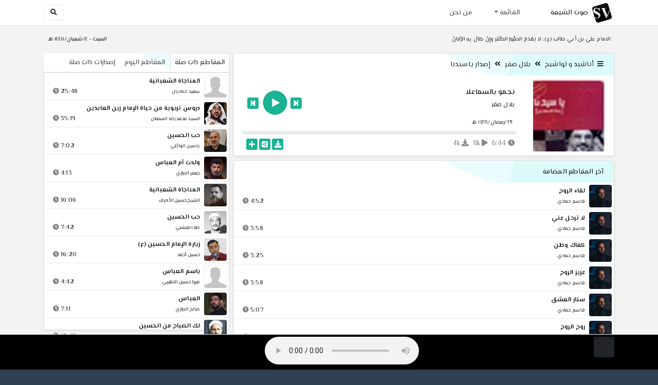

--- FILE ---
content_type: text/html; charset=utf-8
request_url: http://shiavoice.com/play-v7bh4
body_size: 16127
content:


<!DOCTYPE html>
<html lang="ar" dir="rtl">
<head>
    <meta charset="utf-8">
    <meta name="keywords" content="نجمو بالسماعلا, بلال صقر ">
    <meta name="description" content="نجمو بالسماعلا - بلال صقر">
    <meta name="viewport" content="width=device-width, initial-scale=1.0">
	<meta http-equiv="X-UA-Compatible" content="IE=edge">
    <meta http-equiv="content-language" content="ar">
    
    <meta name="msapplication-tap-highlight" content="no">
    <meta name="mobile-web-app-capable" content="no">
    <meta name="application-name" content="Shiavoice - صوت الشيعة">
    <meta name="short_name" content="Shiavoice - صوت الشيعة">
    <link rel="icon" sizes="192x192" href="http://shiavoice.com/assets/img/sv.png">
    <meta name="apple-mobile-web-app-capable" content="no">
    <meta name="apple-mobile-web-app-status-bar-style" content="black">
    <meta name="apple-mobile-web-app-title" content="Shiavoice">
    <link rel="apple-touch-icon" href="http://shiavoice.com/assets/img/sv.png">
    
	<link rel="shortcut icon" href="http://shiavoice.com/assets/img/favicon.ico" type="image/x-icon" />
	<link rel="icon" href="http://shiavoice.com/assets/img/favicon.ico" type="image/x-icon">
    <link rel="stylesheet" type="text/css" href="http://shiavoice.com/assets/css/bootstrap.min.css">
    <link rel="stylesheet" type="text/css" href="http://shiavoice.com/assets/font-awesome5/css/all.min.css">
 
    <link rel="stylesheet" type="text/css" href="http://shiavoice.com/assets/css/animate.css">
    <link rel="stylesheet" type="text/css" href="http://shiavoice.com/assets/css/style.css">
	
    <link rel="stylesheet" type="text/css" href="http://shiavoice.com/assets/css/plugins/toastr/toastr.min.css">
  	<link rel="stylesheet" type="text/css" href="http://shiavoice.com/assets/css/plugins/slick/slick.css">
    <link rel="stylesheet" type="text/css" href="http://shiavoice.com/assets/css/plugins/slick/slick-theme.css">
    <link rel="stylesheet" type="text/css" href="http://shiavoice.com/assets/css/plugins/bootstrapSocial/bootstrap-social.css">
    <link rel="stylesheet" type="text/css" href="http://shiavoice.com/assets/css/plugins/jquery-confirm/jquery-confirm.css">
    <link rel="stylesheet" type="text/css" href="http://shiavoice.com/assets/css/plugins/select2/select2.bundle.css">
    <link rel="stylesheet" type="text/css" href="http://shiavoice.com/assets/css/plugins/dropzone/basic.css">
    <link rel="stylesheet" type="text/css" href="http://shiavoice.com/assets/css/plugins/dropzone/dropzone.css">
    	
	<link rel="stylesheet" type="text/css" href="https://fonts.googleapis.com/css?family=El+Messiri:400,500,600&display=swap&subset=arabic">
    
    <link rel="stylesheet" type="text/css" href="http://shiavoice.com/assets/css/plugins/mobilenav/hc-offcanvas-nav.carbon.css">
        
    <link rel="stylesheet" type="text/css" href="http://shiavoice.com/assets/js/plugins/mediaelement/mediaelementplayer.min.css">
	<link rel="stylesheet" type="text/css" href="http://shiavoice.com/assets/js/plugins/mediaelement/plugins/skip-back/skip-back.min.css">
	<link rel="stylesheet" type="text/css" href="http://shiavoice.com/assets/js/plugins/mediaelement/plugins/speed/speed.min.css">
	<link rel="stylesheet" type="text/css" href="http://shiavoice.com/assets/js/plugins/mediaelement/plugins/loop/loop.min.css">
	<link rel="stylesheet" type="text/css" href="http://shiavoice.com/assets/js/plugins/mediaelement/plugins/airplay/airplay.min.css">
	<link rel="stylesheet" type="text/css" href="http://shiavoice.com/assets/js/plugins/mediaelement/plugins/chromecast/chromecast.min.css">
	<link rel="stylesheet" type="text/css" href="http://shiavoice.com/assets/js/plugins/mediaelement/plugins/postroll/postroll.min.css">   
    
	<link rel="stylesheet" type="text/css" href="http://shiavoice.com/assets/css/plugins/jquery-ui/jquery-ui.css">   
    
    <link rel="stylesheet" type="text/css" href="http://shiavoice.com/assets/css/custom.css">

    <!-- Global site tag (gtag.js) - Google Analytics -->
    <script async src="https://www.googletagmanager.com/gtag/js?id=UA-110213-1"></script>
    <script>
      window.dataLayer = window.dataLayer || [];
      function gtag(){dataLayer.push(arguments);}
      gtag('js', new Date());

      gtag('config', 'UA-110213-1');
    </script>
    
    <title>نجمو بالسماعلا - بلال صقر</title>
    
</head>	
<body class="rtls top-navigation fixed-footer">	
	
     <div id="wrapper">
        <div id="page-wrapper" class="gray-bg ">
        <div class="row border-bottom white-bg">
			<nav class="navbar navbar-expand-lg navbar-fixed-top" role="navigation">
				<div class="container">
                    <a href="/home" rel="loadpage"><img class="m-1" src="http://shiavoice.com/assets/img/sv.png" height="40px" title="Shiavoice - صوت الشيعة" alt="SV"> <strong>صوت الشيعة</strong></a>
					
                    <a href="/search" rel="loadpage" class="navbar-toggler bg-white text-dark ml-5 border" id="searchButton" title="Search">
                        <i class="fa fa-search"></i> 
                    </a>
                    <a href="#" class="mobilMenu">
                        <span></span> 
                    </a>
                    <nav id="main-nav" style="display: none;">
                        <ul><li data-nav-custom-content><a class="text-white" href="quran" rel="loadpage" name="القرآن الكريم - صوت الشيعة"><i class="fa fa-folder ml-2"></i> القرآن الكريم</a></li><li data-nav-custom-content><a class="text-white" href="ed3ie" rel="loadpage" name="الأدعية والمناجيات - صوت الشيعة"><i class="fa fa-folder ml-2"></i> الأدعية والمناجيات</a></li><li data-nav-custom-content><a class="text-white" href="zeyarat" rel="loadpage" name="الزيارات - صوت الشيعة"><i class="fa fa-folder ml-2"></i> الزيارات</a></li><li data-nav-custom-content><a class="text-white" href="athan" rel="loadpage" name="الأذان - صوت الشيعة"><i class="fa fa-folder ml-2"></i> الأذان</a></li><li data-nav-custom-content><a class="text-white" href="qesaed" rel="loadpage" name="قصائد وأشعار - صوت الشيعة"><i class="fa fa-folder ml-2"></i> قصائد وأشعار</a></li><li data-nav-custom-content><a class="text-white" href="mohadrat" rel="loadpage" name="محاضرات إسلامية - صوت الشيعة"><i class="fa fa-folder ml-2"></i> محاضرات إسلامية</a></li><li data-nav-custom-content><a class="text-white" href="khotab" rel="loadpage" name="خطب المعصومين - صوت الشيعة"><i class="fa fa-folder ml-2"></i> خطب المعصومين</a></li><li data-nav-custom-content><a class="text-white" href="letmiat" rel="loadpage" name="لطميات - صوت الشيعة"><i class="fa fa-folder ml-2"></i> لطميات</a></li><li data-nav-custom-content><a class="text-white" href="afrah" rel="loadpage" name="مواليد و أفراح - صوت الشيعة"><i class="fa fa-folder ml-2"></i> مواليد و أفراح</a></li><li data-nav-custom-content><a class="text-white" href="enashid" rel="loadpage" name="أناشيد و تواشيح - صوت الشيعة"><i class="fa fa-folder ml-2"></i> أناشيد و تواشيح</a></li><li data-nav-custom-content><a class="text-white" href="hawza" rel="loadpage" name="دروس حوزوية - صوت الشيعة"><i class="fa fa-folder ml-2"></i> دروس حوزوية</a></li><li data-nav-custom-content><a class="text-white" href="kutub" rel="loadpage" name="الكتب المسموعة - صوت الشيعة"><i class="fa fa-folder ml-2"></i> الكتب المسموعة</a></li><li data-nav-custom-content>
			<a class="text-white customNavLink" href="about" rel="loadpage" name="من نحن - صوت الشيعة"><i class="fa fa-info-circle ml-2"></i> من نحن</a>
			</li></ul>                    </nav>                        
					
					<div class="navbar-collapse collapse" id="navbar" aria-label="primary">
						<ul class="nav navbar-nav">
							<li class="dropdown">
								<a aria-expanded="false" role="button" href="javascript:void(0)" class="dropdown-toggle" data-toggle="dropdown"> القائمة </a>
								<ul role="menu" class="dropdown-menu scrollable-menu " id="links-menu"><li class="list-group-item-action col-xs-6"><a href="/quran" class="list-group-item-link" name="القرآن الكريم - صوت الشيعة" rel="loadpage"><span class="nav-label"><B>القرآن الكريم</B></span></a></li><li class="list-group-item-action col-xs-6"><a href="/ed3ie" class="list-group-item-link" name="الأدعية والمناجيات - صوت الشيعة" rel="loadpage"><span class="nav-label"><B>الأدعية والمناجيات</B></span></a></li><li class="list-group-item-action col-xs-6"><a href="/zeyarat" class="list-group-item-link" name="الزيارات - صوت الشيعة" rel="loadpage"><span class="nav-label"><B>الزيارات</B></span></a></li><li class="list-group-item-action col-xs-6"><a href="/athan" class="list-group-item-link" name="الأذان - صوت الشيعة" rel="loadpage"><span class="nav-label"><B>الأذان</B></span></a></li><li class="list-group-item-action col-xs-6"><a href="/qesaed" class="list-group-item-link" name="قصائد وأشعار - صوت الشيعة" rel="loadpage"><span class="nav-label"><B>قصائد وأشعار</B></span></a></li><li class="list-group-item-action col-xs-6"><a href="/mohadrat" class="list-group-item-link" name="محاضرات إسلامية - صوت الشيعة" rel="loadpage"><span class="nav-label"><B>محاضرات إسلامية</B></span></a></li><li class="list-group-item-action col-xs-6"><a href="/khotab" class="list-group-item-link" name="خطب المعصومين - صوت الشيعة" rel="loadpage"><span class="nav-label"><B>خطب المعصومين</B></span></a></li><li class="list-group-item-action col-xs-6"><a href="/letmiat" class="list-group-item-link" name="لطميات - صوت الشيعة" rel="loadpage"><span class="nav-label"><B>لطميات</B></span></a></li><li class="list-group-item-action col-xs-6"><a href="/afrah" class="list-group-item-link" name="مواليد و أفراح - صوت الشيعة" rel="loadpage"><span class="nav-label"><B>مواليد و أفراح</B></span></a></li><li class="list-group-item-action col-xs-6"><a href="/enashid" class="list-group-item-link" name="أناشيد و تواشيح - صوت الشيعة" rel="loadpage"><span class="nav-label"><B>أناشيد و تواشيح</B></span></a></li><li class="list-group-item-action col-xs-6"><a href="/hawza" class="list-group-item-link" name="دروس حوزوية - صوت الشيعة" rel="loadpage"><span class="nav-label"><B>دروس حوزوية</B></span></a></li><li class="list-group-item-action col-xs-6"><a href="/kutub" class="list-group-item-link" name="الكتب المسموعة - صوت الشيعة" rel="loadpage"><span class="nav-label"><B>الكتب المسموعة</B></span></a></li></ul>							</li>
							<li>
								<a href="/about" aria-expanded="false" role="button" name="من نحن - صوت الشيعة" rel="loadpage"> من نحن</a>
							</li>
						</ul>
					</div>
					<div class="navbar-collapse collapse navbar-left d-none d-lg-block d-xl-none" id="navbar" aria-label="secondary">
						<ul class="nav navbar-nav mr-auto" id="search-form">
							<a href="/search" rel="loadpage" class="btn btn-white btn-sm"> <i class="fa fa-search m-1"></i> </a>
						</ul>
					</div>
				</div>	
			</nav>	
        </div>
        
        <div id="right-sidebar" class="bg-dark">
            <div class="sidebar-container m-3 pt-4">
                <ul><li data-nav-custom-content><a class="text-white" href="quran" rel="loadpage" name="القرآن الكريم - صوت الشيعة"><i class="fa fa-folder ml-2"></i> القرآن الكريم</a></li><li data-nav-custom-content><a class="text-white" href="ed3ie" rel="loadpage" name="الأدعية والمناجيات - صوت الشيعة"><i class="fa fa-folder ml-2"></i> الأدعية والمناجيات</a></li><li data-nav-custom-content><a class="text-white" href="zeyarat" rel="loadpage" name="الزيارات - صوت الشيعة"><i class="fa fa-folder ml-2"></i> الزيارات</a></li><li data-nav-custom-content><a class="text-white" href="athan" rel="loadpage" name="الأذان - صوت الشيعة"><i class="fa fa-folder ml-2"></i> الأذان</a></li><li data-nav-custom-content><a class="text-white" href="qesaed" rel="loadpage" name="قصائد وأشعار - صوت الشيعة"><i class="fa fa-folder ml-2"></i> قصائد وأشعار</a></li><li data-nav-custom-content><a class="text-white" href="mohadrat" rel="loadpage" name="محاضرات إسلامية - صوت الشيعة"><i class="fa fa-folder ml-2"></i> محاضرات إسلامية</a></li><li data-nav-custom-content><a class="text-white" href="khotab" rel="loadpage" name="خطب المعصومين - صوت الشيعة"><i class="fa fa-folder ml-2"></i> خطب المعصومين</a></li><li data-nav-custom-content><a class="text-white" href="letmiat" rel="loadpage" name="لطميات - صوت الشيعة"><i class="fa fa-folder ml-2"></i> لطميات</a></li><li data-nav-custom-content><a class="text-white" href="afrah" rel="loadpage" name="مواليد و أفراح - صوت الشيعة"><i class="fa fa-folder ml-2"></i> مواليد و أفراح</a></li><li data-nav-custom-content><a class="text-white" href="enashid" rel="loadpage" name="أناشيد و تواشيح - صوت الشيعة"><i class="fa fa-folder ml-2"></i> أناشيد و تواشيح</a></li><li data-nav-custom-content><a class="text-white" href="hawza" rel="loadpage" name="دروس حوزوية - صوت الشيعة"><i class="fa fa-folder ml-2"></i> دروس حوزوية</a></li><li data-nav-custom-content><a class="text-white" href="kutub" rel="loadpage" name="الكتب المسموعة - صوت الشيعة"><i class="fa fa-folder ml-2"></i> الكتب المسموعة</a></li><li data-nav-custom-content>
			<a class="text-white customNavLink" href="about" rel="loadpage" name="من نحن - صوت الشيعة"><i class="fa fa-info-circle ml-2"></i> من نحن</a>
			</li></ul>            </div>
        </div>            
            
        <div class="wrapper wrapper-content">
            <div class="container">
                    <div class="row m-b-sm m-t-sm ">
                      <div class="col-md-8 d-md-block d-none">
                            <span class="font-bold text-dark small float-left pr-lg-2"><strong> الامام علي بن أبي طالب (ع): لا يَعْدَمُ الصَّبُورُ الظَّفَرَ وإِنْ طَالَ بِهِ الزَّمَانُ </strong></span>
                      </div>
                      <div class="col-md-4 col-sm-12">
                            <span class="font-bold text-dark small float-right pl-lg-2"> السبت - ٤/شعبان/١٤٤٧ هـ</span>
                      </div>
                    </div>
                <div id="contentBody">
                        <div class="row documentTitle mb-4" id="documentTitle" data-title="نجمو بالسماعلا - بلال صقر">
        <div class="col-lg-8 col-sm-12 pl-lg-1 mt-2">
            
            <div class="card no-border shadow-sm">
                  <div class="card-header bg-header">
                        <nav> <i class="fa fa-bars ml-1"></i> <a href="enashid" name="أناشيد و تواشيح - صوت الشيعة" rel="loadpage" >أناشيد و تواشيح</a><i class="fa fa-angle-double-left mx-2" aria-hidden="true"></i><a href="cat-2285" name="بلال صقر - أناشيد و تواشيح" rel="loadpage" >بلال صقر</a><i class="fa fa-angle-double-left mx-2" aria-hidden="true"></i><a href="cat-2286" rel="loadpage" name="إصدار ياسيدنا - بلال صقر">إصدار ياسيدنا</a></nav>                  </div>
                  <div class="card-body p-1 m-1">
                                            
                          <div class="row">
                            <div class="col-md-3">
                                <div id="trackItem1034466" class="">
                                    <div class="containerTrack">
                                     <img class="image m-auto rounded d-none d-sm-none d-md-block" id="trackArt1034466" title="بلال صقر" alt="IMG" src="../assets/img/cats/cd_yaseidena.jpg" width="140px">
                                   </div>
                                </div>
                            </div>
                            <div class="col-md-9 pr-lg-0">
                                <div class="playDiv">
                                 <a href="play-07847" rel="loadpage" name="حرة يا بلادي - بلال صقر" class="prevTrack btn btn-xs btn-social-icon btn-primary text-white" title="المقطع السابق">
            <i class="fa fa-step-backward"></i> 
        </a> 
                                <a href="javascript:void(0)" title="تشغيل" class="playTrack jp-play jp-play-page m-auto" id="trackplay1034466" data-track-id="1034466" data-track-url="enashid/belal_se8er/ya_sidena/hugwpmumwtzi.mp3" data-track-title="نجمو بالسماعلا" data-track-href="play-v7bh4" data-artist="بلال صقر" data-artist-href="@bilal-saqr"></a>
                                 <a href="play-9782f" rel="loadpage" name="يا آت لدماري - بلال صقر" class="nextTrack btn btn-xs btn-social-icon btn-primary text-white" title="المقطع التالي">
            <i class="fa fa-step-forward"></i>
        </a> 
                                </div>
                                <h4 class="font-bold m-b-xs text-truncate mt-3 mx-2 pr-md-1" title="نجمو بالسماعلا" style="cursor: default;">نجمو بالسماعلا</h4>
                                <h5 class="mt-2 mx-2 text-truncate pr-md-1"><a href="@bilal-saqr" rel="loadpage" name="بلال صقر - صوت الشيعة" title="بلال صقر" > بلال صقر</a></h5>
                                <div class="pt-2 pr-1">
                                 <small class="mx-2 pr-md-1">٢٩/رمضان/١٤٢٨ هـ</small>
                                </div>
                                 
                                <div id="waveProgress" class="progress m-2" dir="ltr" style="height: 7px;">
                                  <div id="progressBar" data-track-id="1034466" class="progress-bar progress-bar-striped progress-bar-animated progress-bar-primary" role="progressbar"></div>
                                </div> 

                                 <div>
                                  <div class="float-left mx-2 pr-md-1 d-flex justify-content-between">
                                    
                                    <div class="text-muted" style="cursor: default;" id="trackDuration1034466" title="مدة"><i class="fa fa-clock"></i> 6:44</div>
                                      
                                    <div class="text-muted pr-2" style="cursor: default;" title="إستماع 10,724"><i class="fa fa-play"></i> 11k</div>
                                      
                                    <div class="text-muted pr-2" style="cursor: default;" title="تحميل 3,893"><i class="fa fa-download"></i> 4k</div>
                                      
                                   </div>
                                  <div class="float-right">
                                   
                                    <a class="btn btn-xs btn-social-icon btn-primary text-white downloadTrack" data-id="UjBpaEpjMVBaTGxCS0I1ZDhPQ2hNZz09" name="نجمو بالسماعلا - بلال صقر" title="تحميل"><i class="fa fa-download"></i></a> 
                                    <a class="shareTrack btn btn-xs btn-social-icon btn-primary text-white" name="نجمو بالسماعلا - بلال صقر" data-id="1034466" data-embed="embed-v7bh4" title="شارك على الشبكات الاجتماعية"><i class="fa fa-share-alt-square"></i></a>
                                    <a class="addPlaylist btn btn-xs btn-social-icon btn-primary text-white ml-3" id="addPlaylist1034466" data-plsylist-id="1034466" title="أضف الى قائمة التشغيل"><i class="fa fa-plus"></i></a>
                                    
                                    </div>
                                </div>

                            </div>
                        </div>
                  
                  </div>
                                    
            </div> 
            
                        
            <!-- start last links-->
            
                        
            <div class="card mt-2 shadow-sm">
              <div class="no-border animated fadeIn">
                <div class="card-header bg-header">آخر المقاطع المضافة</div>
                      <ul class="list-unstyled p-0 m-0 w-100"><li class="media trackItem border-bottom p-1" id="trackItem1251224">
					<div class="containerTrack">
					 <img class="image ml-2 rounded" id="trackArt1251224" alt="IMG" src="../assets/img/cats/qasim_hamadi.jpg" width="44px">
					  <div class="middle">
						<a href="play-KkODD" title="تشغيل" class="playTrack jp-play m-auto" id="trackplay1251224" data-track-id="1251224" data-track-url="enashid/qasem_hemadi/setar_elaeshq/9z3teqbxnu5z3uz.mp3" data-track-title="لقاء الروح" data-track-href="play-KkODD" data-artist="قاسم حمادي" data-artist-href="@qasim-himadi"></a>
					  </div>
					</div>
					<div class="media-body">
					  <a href="play-KkODD" rel="loadpage" name="لقاء الروح - قاسم حمادي" title="لقاء الروح"><h5 class="mb-0 text-truncate font-weight-bold">لقاء الروح</h5></a>
					    <div class="row mt-1">
							<div class="col-7">
								<a href="@qasim-himadi" rel="loadpage" name="قاسم حمادي - صوت الشيعة"><small class="text-truncate"> قاسم حمادي</small></a>
							</div>
							<div class="col-5 text-left pl-4" id="trackDuration1251224"> 
								4:52 <i class="fa fa-clock ml-1 text-muted"></i>
								<span class="playTools">
									<a href="javascript:void(0)" class="shareTrack d-none d-sm-inline" data-id="1251224" title="شارك" data-embed="embed-KkODD" name="لقاء الروح - قاسم حمادي"><i class="fa fa-share-alt-square text-muted" style="font-size: 0.9rem;"></i></a> 
									<a href="play-KkODD" class="addPlaylist d-none d-sm-inline-block" name="لقاء الروح - قاسم حمادي" data-plsylist-id="1251224" title="أضف الى قائمة التشغيل"><i class="fa fa-plus-square text-muted mr-1" style="font-size: 0.9rem;"></i></a>
								</span>
						   </div>
					   </div>
					</div>
				  </li><li class="media trackItem border-bottom p-1" id="trackItem1251223">
					<div class="containerTrack">
					 <img class="image ml-2 rounded" id="trackArt1251223" alt="IMG" src="../assets/img/cats/qasim_hamadi.jpg" width="44px">
					  <div class="middle">
						<a href="play-KkNlu" title="تشغيل" class="playTrack jp-play m-auto" id="trackplay1251223" data-track-id="1251223" data-track-url="enashid/qasem_hemadi/setar_elaeshq/bgpn7sa44x5hs9y.mp3" data-track-title="لا ترحل عني" data-track-href="play-KkNlu" data-artist="قاسم حمادي" data-artist-href="@qasim-himadi"></a>
					  </div>
					</div>
					<div class="media-body">
					  <a href="play-KkNlu" rel="loadpage" name="لا ترحل عني - قاسم حمادي" title="لا ترحل عني"><h5 class="mb-0 text-truncate font-weight-bold">لا ترحل عني</h5></a>
					    <div class="row mt-1">
							<div class="col-7">
								<a href="@qasim-himadi" rel="loadpage" name="قاسم حمادي - صوت الشيعة"><small class="text-truncate"> قاسم حمادي</small></a>
							</div>
							<div class="col-5 text-left pl-4" id="trackDuration1251223"> 
								3:58 <i class="fa fa-clock ml-1 text-muted"></i>
								<span class="playTools">
									<a href="javascript:void(0)" class="shareTrack d-none d-sm-inline" data-id="1251223" title="شارك" data-embed="embed-KkNlu" name="لا ترحل عني - قاسم حمادي"><i class="fa fa-share-alt-square text-muted" style="font-size: 0.9rem;"></i></a> 
									<a href="play-KkNlu" class="addPlaylist d-none d-sm-inline-block" name="لا ترحل عني - قاسم حمادي" data-plsylist-id="1251223" title="أضف الى قائمة التشغيل"><i class="fa fa-plus-square text-muted mr-1" style="font-size: 0.9rem;"></i></a>
								</span>
						   </div>
					   </div>
					</div>
				  </li><li class="media trackItem border-bottom p-1" id="trackItem1251222">
					<div class="containerTrack">
					 <img class="image ml-2 rounded" id="trackArt1251222" alt="IMG" src="../assets/img/cats/qasim_hamadi.jpg" width="44px">
					  <div class="middle">
						<a href="play-kknlT" title="تشغيل" class="playTrack jp-play m-auto" id="trackplay1251222" data-track-id="1251222" data-track-url="enashid/qasem_hemadi/setar_elaeshq/kroougixb36yhhl.mp3" data-track-title="كفاك وطن" data-track-href="play-kknlT" data-artist="قاسم حمادي" data-artist-href="@qasim-himadi"></a>
					  </div>
					</div>
					<div class="media-body">
					  <a href="play-kknlT" rel="loadpage" name="كفاك وطن - قاسم حمادي" title="كفاك وطن"><h5 class="mb-0 text-truncate font-weight-bold">كفاك وطن</h5></a>
					    <div class="row mt-1">
							<div class="col-7">
								<a href="@qasim-himadi" rel="loadpage" name="قاسم حمادي - صوت الشيعة"><small class="text-truncate"> قاسم حمادي</small></a>
							</div>
							<div class="col-5 text-left pl-4" id="trackDuration1251222"> 
								3:25 <i class="fa fa-clock ml-1 text-muted"></i>
								<span class="playTools">
									<a href="javascript:void(0)" class="shareTrack d-none d-sm-inline" data-id="1251222" title="شارك" data-embed="embed-kknlT" name="كفاك وطن - قاسم حمادي"><i class="fa fa-share-alt-square text-muted" style="font-size: 0.9rem;"></i></a> 
									<a href="play-kknlT" class="addPlaylist d-none d-sm-inline-block" name="كفاك وطن - قاسم حمادي" data-plsylist-id="1251222" title="أضف الى قائمة التشغيل"><i class="fa fa-plus-square text-muted mr-1" style="font-size: 0.9rem;"></i></a>
								</span>
						   </div>
					   </div>
					</div>
				  </li><li class="media trackItem border-bottom p-1" id="trackItem1251221">
					<div class="containerTrack">
					 <img class="image ml-2 rounded" id="trackArt1251221" alt="IMG" src="../assets/img/cats/qasim_hamadi.jpg" width="44px">
					  <div class="middle">
						<a href="play-kknLo" title="تشغيل" class="playTrack jp-play m-auto" id="trackplay1251221" data-track-id="1251221" data-track-url="enashid/qasem_hemadi/setar_elaeshq/hytnwtxtvvdtfoo.mp3" data-track-title="عزيز الروح" data-track-href="play-kknLo" data-artist="قاسم حمادي" data-artist-href="@qasim-himadi"></a>
					  </div>
					</div>
					<div class="media-body">
					  <a href="play-kknLo" rel="loadpage" name="عزيز الروح - قاسم حمادي" title="عزيز الروح"><h5 class="mb-0 text-truncate font-weight-bold">عزيز الروح</h5></a>
					    <div class="row mt-1">
							<div class="col-7">
								<a href="@qasim-himadi" rel="loadpage" name="قاسم حمادي - صوت الشيعة"><small class="text-truncate"> قاسم حمادي</small></a>
							</div>
							<div class="col-5 text-left pl-4" id="trackDuration1251221"> 
								3:58 <i class="fa fa-clock ml-1 text-muted"></i>
								<span class="playTools">
									<a href="javascript:void(0)" class="shareTrack d-none d-sm-inline" data-id="1251221" title="شارك" data-embed="embed-kknLo" name="عزيز الروح - قاسم حمادي"><i class="fa fa-share-alt-square text-muted" style="font-size: 0.9rem;"></i></a> 
									<a href="play-kknLo" class="addPlaylist d-none d-sm-inline-block" name="عزيز الروح - قاسم حمادي" data-plsylist-id="1251221" title="أضف الى قائمة التشغيل"><i class="fa fa-plus-square text-muted mr-1" style="font-size: 0.9rem;"></i></a>
								</span>
						   </div>
					   </div>
					</div>
				  </li><li class="media trackItem border-bottom p-1" id="trackItem1251220">
					<div class="containerTrack">
					 <img class="image ml-2 rounded" id="trackArt1251220" alt="IMG" src="../assets/img/cats/qasim_hamadi.jpg" width="44px">
					  <div class="middle">
						<a href="play-KkNLk" title="تشغيل" class="playTrack jp-play m-auto" id="trackplay1251220" data-track-id="1251220" data-track-url="enashid/qasem_hemadi/setar_elaeshq/eosznux8uhokhgh.mp3" data-track-title="ستار العشق" data-track-href="play-KkNLk" data-artist="قاسم حمادي" data-artist-href="@qasim-himadi"></a>
					  </div>
					</div>
					<div class="media-body">
					  <a href="play-KkNLk" rel="loadpage" name="ستار العشق - قاسم حمادي" title="ستار العشق"><h5 class="mb-0 text-truncate font-weight-bold">ستار العشق</h5></a>
					    <div class="row mt-1">
							<div class="col-7">
								<a href="@qasim-himadi" rel="loadpage" name="قاسم حمادي - صوت الشيعة"><small class="text-truncate"> قاسم حمادي</small></a>
							</div>
							<div class="col-5 text-left pl-4" id="trackDuration1251220"> 
								5:07 <i class="fa fa-clock ml-1 text-muted"></i>
								<span class="playTools">
									<a href="javascript:void(0)" class="shareTrack d-none d-sm-inline" data-id="1251220" title="شارك" data-embed="embed-KkNLk" name="ستار العشق - قاسم حمادي"><i class="fa fa-share-alt-square text-muted" style="font-size: 0.9rem;"></i></a> 
									<a href="play-KkNLk" class="addPlaylist d-none d-sm-inline-block" name="ستار العشق - قاسم حمادي" data-plsylist-id="1251220" title="أضف الى قائمة التشغيل"><i class="fa fa-plus-square text-muted mr-1" style="font-size: 0.9rem;"></i></a>
								</span>
						   </div>
					   </div>
					</div>
				  </li><li class="media trackItem border-bottom p-1" id="trackItem1251219">
					<div class="containerTrack">
					 <img class="image ml-2 rounded" id="trackArt1251219" alt="IMG" src="../assets/img/cats/qasim_hamadi.jpg" width="44px">
					  <div class="middle">
						<a href="play-KkNbB" title="تشغيل" class="playTrack jp-play m-auto" id="trackplay1251219" data-track-id="1251219" data-track-url="enashid/qasem_hemadi/setar_elaeshq/xlltqx2ehv5rpf3.mp3" data-track-title="روح الروح" data-track-href="play-KkNbB" data-artist="قاسم حمادي" data-artist-href="@qasim-himadi"></a>
					  </div>
					</div>
					<div class="media-body">
					  <a href="play-KkNbB" rel="loadpage" name="روح الروح - قاسم حمادي" title="روح الروح"><h5 class="mb-0 text-truncate font-weight-bold">روح الروح</h5></a>
					    <div class="row mt-1">
							<div class="col-7">
								<a href="@qasim-himadi" rel="loadpage" name="قاسم حمادي - صوت الشيعة"><small class="text-truncate"> قاسم حمادي</small></a>
							</div>
							<div class="col-5 text-left pl-4" id="trackDuration1251219"> 
								6:05 <i class="fa fa-clock ml-1 text-muted"></i>
								<span class="playTools">
									<a href="javascript:void(0)" class="shareTrack d-none d-sm-inline" data-id="1251219" title="شارك" data-embed="embed-KkNbB" name="روح الروح - قاسم حمادي"><i class="fa fa-share-alt-square text-muted" style="font-size: 0.9rem;"></i></a> 
									<a href="play-KkNbB" class="addPlaylist d-none d-sm-inline-block" name="روح الروح - قاسم حمادي" data-plsylist-id="1251219" title="أضف الى قائمة التشغيل"><i class="fa fa-plus-square text-muted mr-1" style="font-size: 0.9rem;"></i></a>
								</span>
						   </div>
					   </div>
					</div>
				  </li><li class="media trackItem border-bottom p-1" id="trackItem1251218">
					<div class="containerTrack">
					 <img class="image ml-2 rounded" id="trackArt1251218" alt="IMG" src="../assets/img/cats/qasim_hamadi.jpg" width="44px">
					  <div class="middle">
						<a href="play-KkMav" title="تشغيل" class="playTrack jp-play m-auto" id="trackplay1251218" data-track-id="1251218" data-track-url="enashid/qasem_hemadi/setar_elaeshq/etdkcedrc6caqda.mp3" data-track-title="نبض الفؤاد" data-track-href="play-KkMav" data-artist="قاسم حمادي" data-artist-href="@qasim-himadi"></a>
					  </div>
					</div>
					<div class="media-body">
					  <a href="play-KkMav" rel="loadpage" name="نبض الفؤاد - قاسم حمادي" title="نبض الفؤاد"><h5 class="mb-0 text-truncate font-weight-bold">نبض الفؤاد</h5></a>
					    <div class="row mt-1">
							<div class="col-7">
								<a href="@qasim-himadi" rel="loadpage" name="قاسم حمادي - صوت الشيعة"><small class="text-truncate"> قاسم حمادي</small></a>
							</div>
							<div class="col-5 text-left pl-4" id="trackDuration1251218"> 
								3:08 <i class="fa fa-clock ml-1 text-muted"></i>
								<span class="playTools">
									<a href="javascript:void(0)" class="shareTrack d-none d-sm-inline" data-id="1251218" title="شارك" data-embed="embed-KkMav" name="نبض الفؤاد - قاسم حمادي"><i class="fa fa-share-alt-square text-muted" style="font-size: 0.9rem;"></i></a> 
									<a href="play-KkMav" class="addPlaylist d-none d-sm-inline-block" name="نبض الفؤاد - قاسم حمادي" data-plsylist-id="1251218" title="أضف الى قائمة التشغيل"><i class="fa fa-plus-square text-muted mr-1" style="font-size: 0.9rem;"></i></a>
								</span>
						   </div>
					   </div>
					</div>
				  </li><li class="media trackItem border-bottom p-1" id="trackItem1251217">
					<div class="containerTrack">
					 <img class="image ml-2 rounded" id="trackArt1251217" alt="IMG" src="../assets/img/cats/qasim_hamadi.jpg" width="44px">
					  <div class="middle">
						<a href="play-KKl84" title="تشغيل" class="playTrack jp-play m-auto" id="trackplay1251217" data-track-id="1251217" data-track-url="enashid/qasem_hemadi/setar_elaeshq/kmxcmuvu0mhkutx.mp3" data-track-title="أنت الطبيب" data-track-href="play-KKl84" data-artist="قاسم حمادي" data-artist-href="@qasim-himadi"></a>
					  </div>
					</div>
					<div class="media-body">
					  <a href="play-KKl84" rel="loadpage" name="أنت الطبيب - قاسم حمادي" title="أنت الطبيب"><h5 class="mb-0 text-truncate font-weight-bold">أنت الطبيب</h5></a>
					    <div class="row mt-1">
							<div class="col-7">
								<a href="@qasim-himadi" rel="loadpage" name="قاسم حمادي - صوت الشيعة"><small class="text-truncate"> قاسم حمادي</small></a>
							</div>
							<div class="col-5 text-left pl-4" id="trackDuration1251217"> 
								2:08 <i class="fa fa-clock ml-1 text-muted"></i>
								<span class="playTools">
									<a href="javascript:void(0)" class="shareTrack d-none d-sm-inline" data-id="1251217" title="شارك" data-embed="embed-KKl84" name="أنت الطبيب - قاسم حمادي"><i class="fa fa-share-alt-square text-muted" style="font-size: 0.9rem;"></i></a> 
									<a href="play-KKl84" class="addPlaylist d-none d-sm-inline-block" name="أنت الطبيب - قاسم حمادي" data-plsylist-id="1251217" title="أضف الى قائمة التشغيل"><i class="fa fa-plus-square text-muted mr-1" style="font-size: 0.9rem;"></i></a>
								</span>
						   </div>
					   </div>
					</div>
				  </li><li class="media trackItem border-bottom p-1" id="trackItem1251216">
					<div class="containerTrack">
					 <img class="image ml-2 rounded" id="trackArt1251216" alt="IMG" src="../assets/img/cats/qasim_hamadi.jpg" width="44px">
					  <div class="middle">
						<a href="play-kkKUw" title="تشغيل" class="playTrack jp-play m-auto" id="trackplay1251216" data-track-id="1251216" data-track-url="enashid/qasem_hemadi/setar_elaeshq/l3yj0nezmj06had.mp3" data-track-title="الحرف الأول" data-track-href="play-kkKUw" data-artist="قاسم حمادي" data-artist-href="@qasim-himadi"></a>
					  </div>
					</div>
					<div class="media-body">
					  <a href="play-kkKUw" rel="loadpage" name="الحرف الأول - قاسم حمادي" title="الحرف الأول"><h5 class="mb-0 text-truncate font-weight-bold">الحرف الأول</h5></a>
					    <div class="row mt-1">
							<div class="col-7">
								<a href="@qasim-himadi" rel="loadpage" name="قاسم حمادي - صوت الشيعة"><small class="text-truncate"> قاسم حمادي</small></a>
							</div>
							<div class="col-5 text-left pl-4" id="trackDuration1251216"> 
								2:20 <i class="fa fa-clock ml-1 text-muted"></i>
								<span class="playTools">
									<a href="javascript:void(0)" class="shareTrack d-none d-sm-inline" data-id="1251216" title="شارك" data-embed="embed-kkKUw" name="الحرف الأول - قاسم حمادي"><i class="fa fa-share-alt-square text-muted" style="font-size: 0.9rem;"></i></a> 
									<a href="play-kkKUw" class="addPlaylist d-none d-sm-inline-block" name="الحرف الأول - قاسم حمادي" data-plsylist-id="1251216" title="أضف الى قائمة التشغيل"><i class="fa fa-plus-square text-muted mr-1" style="font-size: 0.9rem;"></i></a>
								</span>
						   </div>
					   </div>
					</div>
				  </li><li class="media trackItem border-bottom p-1" id="trackItem1251215">
					<div class="containerTrack">
					 <img class="image ml-2 rounded" id="trackArt1251215" alt="IMG" src="../assets/img/cats/qasim_hamadi.jpg" width="44px">
					  <div class="middle">
						<a href="play-kKkNY" title="تشغيل" class="playTrack jp-play m-auto" id="trackplay1251215" data-track-id="1251215" data-track-url="enashid/qasem_hemadi/setar_elaeshq/xrhcnmd8pm68vdj.mp3" data-track-title="إبقى حدي" data-track-href="play-kKkNY" data-artist="قاسم حمادي" data-artist-href="@qasim-himadi"></a>
					  </div>
					</div>
					<div class="media-body">
					  <a href="play-kKkNY" rel="loadpage" name="إبقى حدي - قاسم حمادي" title="إبقى حدي"><h5 class="mb-0 text-truncate font-weight-bold">إبقى حدي</h5></a>
					    <div class="row mt-1">
							<div class="col-7">
								<a href="@qasim-himadi" rel="loadpage" name="قاسم حمادي - صوت الشيعة"><small class="text-truncate"> قاسم حمادي</small></a>
							</div>
							<div class="col-5 text-left pl-4" id="trackDuration1251215"> 
								3:59 <i class="fa fa-clock ml-1 text-muted"></i>
								<span class="playTools">
									<a href="javascript:void(0)" class="shareTrack d-none d-sm-inline" data-id="1251215" title="شارك" data-embed="embed-kKkNY" name="إبقى حدي - قاسم حمادي"><i class="fa fa-share-alt-square text-muted" style="font-size: 0.9rem;"></i></a> 
									<a href="play-kKkNY" class="addPlaylist d-none d-sm-inline-block" name="إبقى حدي - قاسم حمادي" data-plsylist-id="1251215" title="أضف الى قائمة التشغيل"><i class="fa fa-plus-square text-muted mr-1" style="font-size: 0.9rem;"></i></a>
								</span>
						   </div>
					   </div>
					</div>
				  </li><li class="media trackItem border-bottom p-1" id="trackItem1250983">
					<div class="containerTrack">
					 <img class="image ml-2 rounded" id="trackArt1250983" alt="IMG" src="../assets/img/cats/ahmed_qurban.jpg" width="44px">
					  <div class="middle">
						<a href="play-KHQxz" title="تشغيل" class="playTrack jp-play m-auto" id="trackplay1250983" data-track-id="1250983" data-track-url="enashid/ahmed_qurban/deluni_aalik/wabav0cum5wuiml.mp3" data-track-title="مولى زماني" data-track-href="play-KHQxz" data-artist="أحمد قربان" data-artist-href="@ahmad-qarban"></a>
					  </div>
					</div>
					<div class="media-body">
					  <a href="play-KHQxz" rel="loadpage" name="مولى زماني - أحمد قربان" title="مولى زماني"><h5 class="mb-0 text-truncate font-weight-bold">مولى زماني</h5></a>
					    <div class="row mt-1">
							<div class="col-7">
								<a href="@ahmad-qarban" rel="loadpage" name="أحمد قربان - صوت الشيعة"><small class="text-truncate"> أحمد قربان</small></a>
							</div>
							<div class="col-5 text-left pl-4" id="trackDuration1250983"> 
								4:19 <i class="fa fa-clock ml-1 text-muted"></i>
								<span class="playTools">
									<a href="javascript:void(0)" class="shareTrack d-none d-sm-inline" data-id="1250983" title="شارك" data-embed="embed-KHQxz" name="مولى زماني - أحمد قربان"><i class="fa fa-share-alt-square text-muted" style="font-size: 0.9rem;"></i></a> 
									<a href="play-KHQxz" class="addPlaylist d-none d-sm-inline-block" name="مولى زماني - أحمد قربان" data-plsylist-id="1250983" title="أضف الى قائمة التشغيل"><i class="fa fa-plus-square text-muted mr-1" style="font-size: 0.9rem;"></i></a>
								</span>
						   </div>
					   </div>
					</div>
				  </li><li class="media trackItem border-bottom p-1" id="trackItem1250982">
					<div class="containerTrack">
					 <img class="image ml-2 rounded" id="trackArt1250982" alt="IMG" src="../assets/img/cats/ahmed_qurban.jpg" width="44px">
					  <div class="middle">
						<a href="play-KhqQa" title="تشغيل" class="playTrack jp-play m-auto" id="trackplay1250982" data-track-id="1250982" data-track-url="enashid/ahmed_qurban/deluni_aalik/cdhdkfjifdaxkgs.mp3" data-track-title="لو حلم" data-track-href="play-KhqQa" data-artist="أحمد قربان" data-artist-href="@ahmad-qarban"></a>
					  </div>
					</div>
					<div class="media-body">
					  <a href="play-KhqQa" rel="loadpage" name="لو حلم - أحمد قربان" title="لو حلم"><h5 class="mb-0 text-truncate font-weight-bold">لو حلم</h5></a>
					    <div class="row mt-1">
							<div class="col-7">
								<a href="@ahmad-qarban" rel="loadpage" name="أحمد قربان - صوت الشيعة"><small class="text-truncate"> أحمد قربان</small></a>
							</div>
							<div class="col-5 text-left pl-4" id="trackDuration1250982"> 
								4:29 <i class="fa fa-clock ml-1 text-muted"></i>
								<span class="playTools">
									<a href="javascript:void(0)" class="shareTrack d-none d-sm-inline" data-id="1250982" title="شارك" data-embed="embed-KhqQa" name="لو حلم - أحمد قربان"><i class="fa fa-share-alt-square text-muted" style="font-size: 0.9rem;"></i></a> 
									<a href="play-KhqQa" class="addPlaylist d-none d-sm-inline-block" name="لو حلم - أحمد قربان" data-plsylist-id="1250982" title="أضف الى قائمة التشغيل"><i class="fa fa-plus-square text-muted mr-1" style="font-size: 0.9rem;"></i></a>
								</span>
						   </div>
					   </div>
					</div>
				  </li></ul>              </div>
            </div>
            <!-- start last links-->
            
            
        </div>
        <div class="col-lg-4 col-sm-12 pr-lg-1 mt-2">
            <!-- relatedClips -->
            <div class="shadow-sm " > 
                <ul class="nav nav-tabs justify-content-end bg-header" dir="ltr">
                     <li class="nav-sm-item"><a href="javascript:void(0)" name="relatedRelease" data-bs-toggle="tab" class="nav-link relatedTab relatedRelease p-2 card-titel">إصدارات ذات صلة</a></li>
                     <li class="nav-sm-item"><a href="javascript:void(0)" name="todayClips" data-bs-toggle="tab" class="nav-link relatedTab todayClips p-2 card-titel">المقاطع اليوم</a></li>
                    <li class="nav-sm-item"><a href="javascript:void(0)" name="relatedClips" data-bs-toggle="tab" class="nav-link relatedTab relatedClips p-2 card-titel active">المقاطع ذات صلة</a></li>
                </ul>
                <div class="border bg-white rounded-bottom animated fadeIn">
                    <div class="slimScroll" style="height: 500px" id="relatedBox">
                        <ul class="list-unstyled p-0"><li class="media trackItem border-bottom p-1" id="trackItem1002574">
					<div class="containerTrack">
					 <img class="image ml-2 rounded" id="trackArt1002574" alt="IMG" src="../assets/img/cats/none.jpg" width="44px">
					  <div class="middle">
						<a href="play-5pg5u" title="تشغيل" class="playTrack jp-play m-auto" id="trackplay1002574" data-track-id="1002574" data-track-url="edaie/munajat_she3banie/hvu0n82kjn2b.mp3" data-track-title="المناجاة الشعبانية" data-track-href="play-5pg5u" data-artist="سعید حداديان" data-artist-href="@saeyd-hadadian"></a>
					  </div>
					</div>
					<div class="media-body">
					  <a href="play-5pg5u" rel="loadpage" name="المناجاة الشعبانية - سعید حداديان" title="المناجاة الشعبانية"><h5 class="mb-0 text-truncate font-weight-bold">المناجاة الشعبانية</h5></a>
					    <div class="row mt-1">
							<div class="col-7">
								<a href="@saeyd-hadadian" rel="loadpage" name="سعید حداديان - صوت الشيعة"><small class="text-truncate"> سعید حداديان</small></a>
							</div>
							<div class="col-5 text-left pl-4" id="trackDuration1002574"> 
								25:48 <i class="fa fa-clock ml-1 text-muted"></i>
								<span class="playTools">
									<a href="javascript:void(0)" class="shareTrack d-none d-sm-inline" data-id="1002574" title="شارك" data-embed="embed-5pg5u" name="المناجاة الشعبانية - سعید حداديان"><i class="fa fa-share-alt-square text-muted" style="font-size: 0.9rem;"></i></a> 
									<a href="play-5pg5u" class="addPlaylist d-none d-sm-inline-block" id="addPlaylist1002574" data-plsylist-id="1002574" title="أضف الى قائمة التشغيل"><i class="fa fa-plus-square text-muted mr-1" style="font-size: 0.9rem;"></i></a>
								</span>
						   </div>
					   </div>
					</div>
				  </li><li class="media trackItem border-bottom p-1" id="trackItem1107543">
					<div class="containerTrack">
					 <img class="image ml-2 rounded" id="trackArt1107543" alt="IMG" src="../assets/img/cats/mohamed_reza_elselman.jpg" width="44px">
					  <div class="middle">
						<a href="play-RTaht" title="تشغيل" class="playTrack jp-play m-auto" id="trackplay1107543" data-track-id="1107543" data-track-url="mohatherat/mohamed_retha_elselman/1430-muh/tye5hags0wje.mp3" data-track-title="دروس تربوية من حياة الإمام زين العابدين" data-track-href="play-RTaht" data-artist="السيد محمد رضا السلمان" data-artist-href="@muhammad-rida-alsilman"></a>
					  </div>
					</div>
					<div class="media-body">
					  <a href="play-RTaht" rel="loadpage" name="دروس تربوية من حياة الإمام زين العابدين - السيد محمد رضا السلمان" title="دروس تربوية من حياة الإمام زين العابدين"><h5 class="mb-0 text-truncate font-weight-bold">دروس تربوية من حياة الإمام زين العابدين</h5></a>
					    <div class="row mt-1">
							<div class="col-7">
								<a href="@muhammad-rida-alsilman" rel="loadpage" name="السيد محمد رضا السلمان - صوت الشيعة"><small class="text-truncate"> السيد محمد رضا السلمان</small></a>
							</div>
							<div class="col-5 text-left pl-4" id="trackDuration1107543"> 
								35:19 <i class="fa fa-clock ml-1 text-muted"></i>
								<span class="playTools">
									<a href="javascript:void(0)" class="shareTrack d-none d-sm-inline" data-id="1107543" title="شارك" data-embed="embed-RTaht" name="دروس تربوية من حياة الإمام زين العابدين - السيد محمد رضا السلمان"><i class="fa fa-share-alt-square text-muted" style="font-size: 0.9rem;"></i></a> 
									<a href="play-RTaht" class="addPlaylist d-none d-sm-inline-block" id="addPlaylist1107543" data-plsylist-id="1107543" title="أضف الى قائمة التشغيل"><i class="fa fa-plus-square text-muted mr-1" style="font-size: 0.9rem;"></i></a>
								</span>
						   </div>
					   </div>
					</div>
				  </li><li class="media trackItem border-bottom p-1" id="trackItem1109427">
					<div class="containerTrack">
					 <img class="image ml-2 rounded" id="trackArt1109427" alt="IMG" src="../assets/img/cats/yasein_elwaeli.jpg" width="44px">
					  <div class="middle">
						<a href="play-jO5bc" title="تشغيل" class="playTrack jp-play m-auto" id="trackplay1109427" data-track-id="1109427" data-track-url="tewashih/yasin_elwaeli/ana_we_ellail/pa8wmjr79mw3.mp3" data-track-title="حب الحسين" data-track-href="play-jO5bc" data-artist="ياسين الوائلي" data-artist-href="@yasin-alwayly"></a>
					  </div>
					</div>
					<div class="media-body">
					  <a href="play-jO5bc" rel="loadpage" name="حب الحسين - ياسين الوائلي" title="حب الحسين"><h5 class="mb-0 text-truncate font-weight-bold">حب الحسين</h5></a>
					    <div class="row mt-1">
							<div class="col-7">
								<a href="@yasin-alwayly" rel="loadpage" name="ياسين الوائلي - صوت الشيعة"><small class="text-truncate"> ياسين الوائلي</small></a>
							</div>
							<div class="col-5 text-left pl-4" id="trackDuration1109427"> 
								7:02 <i class="fa fa-clock ml-1 text-muted"></i>
								<span class="playTools">
									<a href="javascript:void(0)" class="shareTrack d-none d-sm-inline" data-id="1109427" title="شارك" data-embed="embed-jO5bc" name="حب الحسين - ياسين الوائلي"><i class="fa fa-share-alt-square text-muted" style="font-size: 0.9rem;"></i></a> 
									<a href="play-jO5bc" class="addPlaylist d-none d-sm-inline-block" id="addPlaylist1109427" data-plsylist-id="1109427" title="أضف الى قائمة التشغيل"><i class="fa fa-plus-square text-muted mr-1" style="font-size: 0.9rem;"></i></a>
								</span>
						   </div>
					   </div>
					</div>
				  </li><li class="media trackItem border-bottom p-1" id="trackItem1122517">
					<div class="containerTrack">
					 <img class="image ml-2 rounded" id="trackArt1122517" alt="IMG" src="../assets/img/cats/je3fer_eldurazi.jpg" width="44px">
					  <div class="middle">
						<a href="play-uHONx" title="تشغيل" class="playTrack jp-play m-auto" id="trackplay1122517" data-track-id="1122517" data-track-url="afrah/ja3far_eldurzi/weldt_om_el3bas/ap0r0zxy0pf4.mp3" data-track-title="ولدت أم العباس" data-track-href="play-uHONx" data-artist="جعفر الدرازي" data-artist-href="@jaefar-aldrazi"></a>
					  </div>
					</div>
					<div class="media-body">
					  <a href="play-uHONx" rel="loadpage" name="ولدت أم العباس - جعفر الدرازي" title="ولدت أم العباس"><h5 class="mb-0 text-truncate font-weight-bold">ولدت أم العباس</h5></a>
					    <div class="row mt-1">
							<div class="col-7">
								<a href="@jaefar-aldrazi" rel="loadpage" name="جعفر الدرازي - صوت الشيعة"><small class="text-truncate"> جعفر الدرازي</small></a>
							</div>
							<div class="col-5 text-left pl-4" id="trackDuration1122517"> 
								4:13 <i class="fa fa-clock ml-1 text-muted"></i>
								<span class="playTools">
									<a href="javascript:void(0)" class="shareTrack d-none d-sm-inline" data-id="1122517" title="شارك" data-embed="embed-uHONx" name="ولدت أم العباس - جعفر الدرازي"><i class="fa fa-share-alt-square text-muted" style="font-size: 0.9rem;"></i></a> 
									<a href="play-uHONx" class="addPlaylist d-none d-sm-inline-block" id="addPlaylist1122517" data-plsylist-id="1122517" title="أضف الى قائمة التشغيل"><i class="fa fa-plus-square text-muted mr-1" style="font-size: 0.9rem;"></i></a>
								</span>
						   </div>
					   </div>
					</div>
				  </li><li class="media trackItem border-bottom p-1" id="trackItem1068468">
					<div class="containerTrack">
					 <img class="image ml-2 rounded" id="trackArt1068468" alt="IMG" src="../assets/img/cats/hussein_elekraf.jpg" width="44px">
					  <div class="middle">
						<a href="play-aMkPx" title="تشغيل" class="playTrack jp-play m-auto" id="trackplay1068468" data-track-id="1068468" data-track-url="edaie/asdarat/mushterek/ed3ie_ekshe3ban/dqdgiof8wu9d.mp3" data-track-title="المناجاة الشعبانية" data-track-href="play-aMkPx" data-artist="الشيخ حسين الأكرف" data-artist-href="@husayn-alakraf"></a>
					  </div>
					</div>
					<div class="media-body">
					  <a href="play-aMkPx" rel="loadpage" name="المناجاة الشعبانية - الشيخ حسين الأكرف" title="المناجاة الشعبانية"><h5 class="mb-0 text-truncate font-weight-bold">المناجاة الشعبانية</h5></a>
					    <div class="row mt-1">
							<div class="col-7">
								<a href="@husayn-alakraf" rel="loadpage" name="الشيخ حسين الأكرف - صوت الشيعة"><small class="text-truncate"> الشيخ حسين الأكرف</small></a>
							</div>
							<div class="col-5 text-left pl-4" id="trackDuration1068468"> 
								16:06 <i class="fa fa-clock ml-1 text-muted"></i>
								<span class="playTools">
									<a href="javascript:void(0)" class="shareTrack d-none d-sm-inline" data-id="1068468" title="شارك" data-embed="embed-aMkPx" name="المناجاة الشعبانية - الشيخ حسين الأكرف"><i class="fa fa-share-alt-square text-muted" style="font-size: 0.9rem;"></i></a> 
									<a href="play-aMkPx" class="addPlaylist d-none d-sm-inline-block" id="addPlaylist1068468" data-plsylist-id="1068468" title="أضف الى قائمة التشغيل"><i class="fa fa-plus-square text-muted mr-1" style="font-size: 0.9rem;"></i></a>
								</span>
						   </div>
					   </div>
					</div>
				  </li><li class="media trackItem border-bottom p-1" id="trackItem1012858">
					<div class="containerTrack">
					 <img class="image ml-2 rounded" id="trackArt1012858" alt="IMG" src="../assets/img/cats/taha_elfeshni.jpg" width="44px">
					  <div class="middle">
						<a href="play-x2n1x" title="تشغيل" class="playTrack jp-play m-auto" id="trackplay1012858" data-track-id="1012858" data-track-url="afrah/mutefereqe/bz3mky2fn4pn.mp3" data-track-title="حب الحسين" data-track-href="play-x2n1x" data-artist="طه الفشني" data-artist-href="@th-alfashaniu"></a>
					  </div>
					</div>
					<div class="media-body">
					  <a href="play-x2n1x" rel="loadpage" name="حب الحسين - طه الفشني" title="حب الحسين"><h5 class="mb-0 text-truncate font-weight-bold">حب الحسين</h5></a>
					    <div class="row mt-1">
							<div class="col-7">
								<a href="@th-alfashaniu" rel="loadpage" name="طه الفشني - صوت الشيعة"><small class="text-truncate"> طه الفشني</small></a>
							</div>
							<div class="col-5 text-left pl-4" id="trackDuration1012858"> 
								7:42 <i class="fa fa-clock ml-1 text-muted"></i>
								<span class="playTools">
									<a href="javascript:void(0)" class="shareTrack d-none d-sm-inline" data-id="1012858" title="شارك" data-embed="embed-x2n1x" name="حب الحسين - طه الفشني"><i class="fa fa-share-alt-square text-muted" style="font-size: 0.9rem;"></i></a> 
									<a href="play-x2n1x" class="addPlaylist d-none d-sm-inline-block" id="addPlaylist1012858" data-plsylist-id="1012858" title="أضف الى قائمة التشغيل"><i class="fa fa-plus-square text-muted mr-1" style="font-size: 0.9rem;"></i></a>
								</span>
						   </div>
					   </div>
					</div>
				  </li><li class="media trackItem border-bottom p-1" id="trackItem1021543">
					<div class="containerTrack">
					 <img class="image ml-2 rounded" id="trackArt1021543" alt="IMG" src="../assets/img/cats/hussein_ahmed.jpg" width="44px">
					  <div class="middle">
						<a href="play-3tact" title="تشغيل" class="playTrack jp-play m-auto" id="trackplay1021543" data-track-id="1021543" data-track-url="zeiarat/imam_hussein/xspaj64texj3.mp3" data-track-title="زيارة الإمام الحسين (ع)" data-track-href="play-3tact" data-artist="حسين أحمد" data-artist-href="@husayn-ahmad"></a>
					  </div>
					</div>
					<div class="media-body">
					  <a href="play-3tact" rel="loadpage" name="زيارة الإمام الحسين (ع) - حسين أحمد" title="زيارة الإمام الحسين (ع)"><h5 class="mb-0 text-truncate font-weight-bold">زيارة الإمام الحسين (ع)</h5></a>
					    <div class="row mt-1">
							<div class="col-7">
								<a href="@husayn-ahmad" rel="loadpage" name="حسين أحمد - صوت الشيعة"><small class="text-truncate"> حسين أحمد</small></a>
							</div>
							<div class="col-5 text-left pl-4" id="trackDuration1021543"> 
								16:20 <i class="fa fa-clock ml-1 text-muted"></i>
								<span class="playTools">
									<a href="javascript:void(0)" class="shareTrack d-none d-sm-inline" data-id="1021543" title="شارك" data-embed="embed-3tact" name="زيارة الإمام الحسين (ع) - حسين أحمد"><i class="fa fa-share-alt-square text-muted" style="font-size: 0.9rem;"></i></a> 
									<a href="play-3tact" class="addPlaylist d-none d-sm-inline-block" id="addPlaylist1021543" data-plsylist-id="1021543" title="أضف الى قائمة التشغيل"><i class="fa fa-plus-square text-muted mr-1" style="font-size: 0.9rem;"></i></a>
								</span>
						   </div>
					   </div>
					</div>
				  </li><li class="media trackItem border-bottom p-1" id="trackItem1154828">
					<div class="containerTrack">
					 <img class="image ml-2 rounded" id="trackArt1154828" alt="IMG" src="../assets/img/cats/none.jpg" width="44px">
					  <div class="middle">
						<a href="play-bX9KR" title="تشغيل" class="playTrack jp-play m-auto" id="trackplay1154828" data-track-id="1154828" data-track-url="afrah/hussein_ellhibi/iraq_hussein/nz39e72ryh69.mp3" data-track-title="باسم العباس" data-track-href="play-bX9KR" data-artist="ميرزا حسين اللهيبي" data-artist-href="@mirza-husayn-allahibi"></a>
					  </div>
					</div>
					<div class="media-body">
					  <a href="play-bX9KR" rel="loadpage" name="باسم العباس - ميرزا حسين اللهيبي" title="باسم العباس"><h5 class="mb-0 text-truncate font-weight-bold">باسم العباس</h5></a>
					    <div class="row mt-1">
							<div class="col-7">
								<a href="@mirza-husayn-allahibi" rel="loadpage" name="ميرزا حسين اللهيبي - صوت الشيعة"><small class="text-truncate"> ميرزا حسين اللهيبي</small></a>
							</div>
							<div class="col-5 text-left pl-4" id="trackDuration1154828"> 
								4:42 <i class="fa fa-clock ml-1 text-muted"></i>
								<span class="playTools">
									<a href="javascript:void(0)" class="shareTrack d-none d-sm-inline" data-id="1154828" title="شارك" data-embed="embed-bX9KR" name="باسم العباس - ميرزا حسين اللهيبي"><i class="fa fa-share-alt-square text-muted" style="font-size: 0.9rem;"></i></a> 
									<a href="play-bX9KR" class="addPlaylist d-none d-sm-inline-block" id="addPlaylist1154828" data-plsylist-id="1154828" title="أضف الى قائمة التشغيل"><i class="fa fa-plus-square text-muted mr-1" style="font-size: 0.9rem;"></i></a>
								</span>
						   </div>
					   </div>
					</div>
				  </li><li class="media trackItem border-bottom p-1" id="trackItem1068597">
					<div class="containerTrack">
					 <img class="image ml-2 rounded" id="trackArt1068597" alt="IMG" src="../assets/img/cats/saleh_eldurazi.jpg" width="44px">
					  <div class="middle">
						<a href="play-H4odK" title="تشغيل" class="playTrack jp-play m-auto" id="trackplay1068597" data-track-id="1068597" data-track-url="afrah/sale7_eldurzi/ahazech_elhusseine/box96jmxhg3b.mp3" data-track-title="العباس" data-track-href="play-H4odK" data-artist="صالح الدرازي" data-artist-href="@salih-aldrazi"></a>
					  </div>
					</div>
					<div class="media-body">
					  <a href="play-H4odK" rel="loadpage" name="العباس - صالح الدرازي" title="العباس"><h5 class="mb-0 text-truncate font-weight-bold">العباس</h5></a>
					    <div class="row mt-1">
							<div class="col-7">
								<a href="@salih-aldrazi" rel="loadpage" name="صالح الدرازي - صوت الشيعة"><small class="text-truncate"> صالح الدرازي</small></a>
							</div>
							<div class="col-5 text-left pl-4" id="trackDuration1068597"> 
								7:11 <i class="fa fa-clock ml-1 text-muted"></i>
								<span class="playTools">
									<a href="javascript:void(0)" class="shareTrack d-none d-sm-inline" data-id="1068597" title="شارك" data-embed="embed-H4odK" name="العباس - صالح الدرازي"><i class="fa fa-share-alt-square text-muted" style="font-size: 0.9rem;"></i></a> 
									<a href="play-H4odK" class="addPlaylist d-none d-sm-inline-block" id="addPlaylist1068597" data-plsylist-id="1068597" title="أضف الى قائمة التشغيل"><i class="fa fa-plus-square text-muted mr-1" style="font-size: 0.9rem;"></i></a>
								</span>
						   </div>
					   </div>
					</div>
				  </li><li class="media trackItem border-bottom p-1" id="trackItem1129205">
					<div class="containerTrack">
					 <img class="image ml-2 rounded" id="trackArt1129205" alt="IMG" src="../assets/img/cats/ali_mahmud.jpg" width="44px">
					  <div class="middle">
						<a href="play-8hR82" title="تشغيل" class="playTrack jp-play m-auto" id="trackplay1129205" data-track-id="1129205" data-track-url="tewashih/ali_mahmud/mutefereqe/hcfdkqq2e9z1.mp3" data-track-title="لك الصباح من الحسين" data-track-href="play-8hR82" data-artist="الشيخ على محمود" data-artist-href="@ealaa-mahmud"></a>
					  </div>
					</div>
					<div class="media-body">
					  <a href="play-8hR82" rel="loadpage" name="لك الصباح من الحسين - الشيخ على محمود" title="لك الصباح من الحسين"><h5 class="mb-0 text-truncate font-weight-bold">لك الصباح من الحسين</h5></a>
					    <div class="row mt-1">
							<div class="col-7">
								<a href="@ealaa-mahmud" rel="loadpage" name="الشيخ على محمود - صوت الشيعة"><small class="text-truncate"> الشيخ على محمود</small></a>
							</div>
							<div class="col-5 text-left pl-4" id="trackDuration1129205"> 
								12:45 <i class="fa fa-clock ml-1 text-muted"></i>
								<span class="playTools">
									<a href="javascript:void(0)" class="shareTrack d-none d-sm-inline" data-id="1129205" title="شارك" data-embed="embed-8hR82" name="لك الصباح من الحسين - الشيخ على محمود"><i class="fa fa-share-alt-square text-muted" style="font-size: 0.9rem;"></i></a> 
									<a href="play-8hR82" class="addPlaylist d-none d-sm-inline-block" id="addPlaylist1129205" data-plsylist-id="1129205" title="أضف الى قائمة التشغيل"><i class="fa fa-plus-square text-muted mr-1" style="font-size: 0.9rem;"></i></a>
								</span>
						   </div>
					   </div>
					</div>
				  </li><li class="media trackItem border-bottom p-1" id="trackItem1066212">
					<div class="containerTrack">
					 <img class="image ml-2 rounded" id="trackArt1066212" alt="IMG" src="../assets/img/cats/teisir_elmewali.jpg" width="44px">
					  <div class="middle">
						<a href="play-bpc2y" title="تشغيل" class="playTrack jp-play m-auto" id="trackplay1066212" data-track-id="1066212" data-track-url="afrah/tisir_elmewali/noor_el3asheqin/jo7uaqmf48ct.mp3" data-track-title="صورة العباس" data-track-href="play-bpc2y" data-artist="تيسير الموالي" data-artist-href="@taysir-almuali"></a>
					  </div>
					</div>
					<div class="media-body">
					  <a href="play-bpc2y" rel="loadpage" name="صورة العباس - تيسير الموالي" title="صورة العباس"><h5 class="mb-0 text-truncate font-weight-bold">صورة العباس</h5></a>
					    <div class="row mt-1">
							<div class="col-7">
								<a href="@taysir-almuali" rel="loadpage" name="تيسير الموالي - صوت الشيعة"><small class="text-truncate"> تيسير الموالي</small></a>
							</div>
							<div class="col-5 text-left pl-4" id="trackDuration1066212"> 
								5:53 <i class="fa fa-clock ml-1 text-muted"></i>
								<span class="playTools">
									<a href="javascript:void(0)" class="shareTrack d-none d-sm-inline" data-id="1066212" title="شارك" data-embed="embed-bpc2y" name="صورة العباس - تيسير الموالي"><i class="fa fa-share-alt-square text-muted" style="font-size: 0.9rem;"></i></a> 
									<a href="play-bpc2y" class="addPlaylist d-none d-sm-inline-block" id="addPlaylist1066212" data-plsylist-id="1066212" title="أضف الى قائمة التشغيل"><i class="fa fa-plus-square text-muted mr-1" style="font-size: 0.9rem;"></i></a>
								</span>
						   </div>
					   </div>
					</div>
				  </li><li class="media trackItem border-bottom p-1" id="trackItem1012963">
					<div class="containerTrack">
					 <img class="image ml-2 rounded" id="trackArt1012963" alt="IMG" src="../assets/img/cats/none.jpg" width="44px">
					  <div class="middle">
						<a href="play-stc1h" title="تشغيل" class="playTrack jp-play m-auto" id="trackplay1012963" data-track-id="1012963" data-track-url="afrah/jaber_eldurzi/qanadeel/gw34k92n0arg.mp3" data-track-title="موشح حب الحسين" data-track-href="play-stc1h" data-artist="محمد جابر الدرازي" data-artist-href="@muhammad-jabir-aldrazi"></a>
					  </div>
					</div>
					<div class="media-body">
					  <a href="play-stc1h" rel="loadpage" name="موشح حب الحسين - محمد جابر الدرازي" title="موشح حب الحسين"><h5 class="mb-0 text-truncate font-weight-bold">موشح حب الحسين</h5></a>
					    <div class="row mt-1">
							<div class="col-7">
								<a href="@muhammad-jabir-aldrazi" rel="loadpage" name="محمد جابر الدرازي - صوت الشيعة"><small class="text-truncate"> محمد جابر الدرازي</small></a>
							</div>
							<div class="col-5 text-left pl-4" id="trackDuration1012963"> 
								1:51 <i class="fa fa-clock ml-1 text-muted"></i>
								<span class="playTools">
									<a href="javascript:void(0)" class="shareTrack d-none d-sm-inline" data-id="1012963" title="شارك" data-embed="embed-stc1h" name="موشح حب الحسين - محمد جابر الدرازي"><i class="fa fa-share-alt-square text-muted" style="font-size: 0.9rem;"></i></a> 
									<a href="play-stc1h" class="addPlaylist d-none d-sm-inline-block" id="addPlaylist1012963" data-plsylist-id="1012963" title="أضف الى قائمة التشغيل"><i class="fa fa-plus-square text-muted mr-1" style="font-size: 0.9rem;"></i></a>
								</span>
						   </div>
					   </div>
					</div>
				  </li></ul>                    </div>
                </div>
            </div><!-- relatedClips -->            
            
            
            <!-- TrackPlayed -->
            <div class="mt-2 " id="bodyTrackPlayedDiv">
                <div class="card-header shadow-sm bg-header ">
                      <span class="card-titel font-bold"> <i class="fa fa-google-wallet"></i> استمع مجدداً</span>
                 </div>
                <div class="card bg-white animated fadeIn">
                      <div class="border" id="bodyTrackPlayed"></div>
                </div> 
            </div>     
            <!-- TrackPlayed -->
            
        </div>
    </div>

                </div> <!-- contain -->
            </div> <!-- container -->
        </div> <!-- wrapper -->

        <div class="footer fixed text-light py-1" style="background: #000" dir="ltr"> 
			<div class="container">
                <div class="row px-0">
                    <div class="col-sm-12 col-md-8">
                        <audio id="miniPlayer" preload="none" controls style="max-width: 100%">
                            <source id="PlaySource" class="PlaySource" src="" type="audio/mp3" preload="none">
                        </audio>
                    </div>
                    <div class="col-sm-4 col-md-4 d-none d-sm-none d-md-block">
                        <div class="media">
                          <div class="media-body" dir="rtl">
                            <a href="javascript:void(0)" class="trackFooterName mt-0 mb-1 text-truncate d-flex font-weight-bold" rel="loadpage" name=""></a>
                            <a href="javascript:void(0)" class="trackFooterArtist text-truncate d-flex small" rel="loadpage" name=""></a>
                          </div>
                             <img class="trackFooterArt rounded ml-2" alt="IMG" src="http://shiavoice.com/assets/img/album.jpg" width="40">
                        </div>
                    </div>
			  </div> <!-- row -->
                
				<div class="modalPlaylist position-absolute mb-3 shadow rounded">
					<div class="card shadow">
					  <div class="card-header bg-playlist card-titel bg-white">
				          المقاطع التالية                          <div class="ibox-tools">
                            <a href="javascript:void(0)" class="close-link closePlaylist">
                                <i class="fa fa-times"></i>
                            </a>
                        </div>
					  </div>
					  <div class="card-body bg-white p-1 play-list">
						  <div class="slimScrollPlaylist" id="myPlaylistTrack">
							   <ul id="myPlaylist" class="list-unstyled p-0" dir="rtl"></ul>
						  </div>
					  </div>
                      <div class="card-footer p-1">
                          <button type="button" class="btn btn-xs btn-social-icon btn-github cleanMyPlaylist" title="حذف جميع المقاطع"><i class="fa fa-trash"></i></button>
                          <button type="button" class="createPlaylist btn btn-xs btn-primary ml-2" title="إنشاء قائمة التشغيل">إنشاء قائمة التشغيل</button>
                      </div>    
				    </div>
				</div> 
                
			</div>	<!-- container -->
        </div> <!-- footer -->

      </div>

    </div><!-- wrapper -->

<div id="modalShare" class="modal animated fadeIn" tabindex="-1" role="dialog">
  <div class="modal-dialog" role="document">
    <div class="modal-content">
        
        <div class="modal-header">
        <h5 class="modal-title">شارك</h5>
      </div>
      <div class="modal-body p-2">
            <div class="panel-body body-share">
                <p id="modalTitle" class="border-buttom" title="شارك على الشبكات الاجتماعية"></p>
                <hr>
                <div class="text-center">
                    <a href="" class="btn btn-sm btn-social-icon btn-facebook" title="Facebook" target="_blank"><span class="fab fa-facebook"></span></a>
                    <a href="" class="btn btn-sm btn-social-icon btn-linkedin" title="Linkedin" target="_blank"><span class="fab fa-linkedin"></span></a>
                    <a href="" class="btn btn-sm btn-social-icon btn-twitter" title="X" target="_blank"><span class="fab fa-twitter"></span></a>
                    <a href="" class="btn btn-sm btn-social-icon btn-tumblr" title="Tumblr" target="_blank"><span class="fab fa-tumblr"></span></a> 
                    <a href="" class="btn btn-sm btn-social-icon btn-reddit" title="Whatsapp" target="_blank"><span class="fab fa-whatsapp"></span></a> 
                    <a href="" class="btn btn-sm btn-social-icon btn-info btn-mail" title="بريد" target="_blank"><i class="fa fa-envelope"> </i></a>
                </div>
                <label><B>الرابط</B></label>
                <div class="form-group">
                    <div class="input-group my-3">
                        <div class="input-group-prepend">
                            <span class="input-group-addon" title="انسخ" id="shareUrlCopy" style="cursor: pointer;"><i class="fa fa-copy"></i></span>
                        </div>
                        <input type="url" id="modalShareUrl" class="form-control" readonly="readonly" dir="ltr">
                    </div>
                </div>
                <div id="EmbedUrlDiv">
                    <label><B>رمز</B></label>
                     <div class="input-group my-3">
                        <div class="input-group-prepend">
                            <span class="input-group-addon" title="انسخ" id="embedUrlCopy" style="cursor: pointer;"><i class="fa fa-copy"></i></span>
                        </div>
                         <input type="url" id="modalEmbedUrl" class="form-control" readonly="readonly" dir="ltr">
                    </div>
                </div>    
            </div>
      </div>
      <div class="modal-footer">
        <button type="button" class="btn btn-sm btn-secondary" data-dismiss="modal">إغلاق</button>
      </div>
    </div>
  </div>
</div>

<div class="modal inmodal" id="modalPlayLsit" tabindex="-1" role="dialog"  aria-hidden="true">
	<div class="modal-dialog">
		<div class="modal-content animated fadeIn">
			<div class="modal-header">
				<button type="button" class="close" data-dismiss="modal"><span aria-hidden="true">&times;</span><span class="sr-only">إغلاق</span></button>
				<h5>إنشاء قائمة التشغيل</h5>
			</div>
			<div class="modal-body">
				<p>لإنشاء قائمة تشغيل انقر على إنشاء قائمة تشغيل . إنّ قائمة التشغيل عبارة عن مجموعة من المقاطع الصوتية و يمكنك مشاركتها مع الأصدقاء.</p>
				<div class="playlistbody m-1" style="width: 100%; height: 200px; overflow: auto"></div>
			</div>
			<div class="modal-footer">
				<button type="button" class="btn btn-sm btn-white" data-dismiss="modal">إغلاق</button>
				<button type="button" id="createMyPlaylist" class="btn btn-sm btn-primary">إنشاء قائمة تشغيل</button>
			</div>
		</div>
	</div>
</div>


<!-- Mainly scripts -->
<script src="http://shiavoice.com/assets/js/jquery-3.1.1.min.js" type="text/javascript"></script>
<script src="http://shiavoice.com/assets/js/popper.min.js" type="text/javascript"></script>
<script src="http://shiavoice.com/assets/js/bootstrap.min.js" type="text/javascript"></script>
<script src="http://shiavoice.com/assets/js/plugins/metisMenu/jquery.metisMenu.js" type="text/javascript"></script>
<script src="http://shiavoice.com/assets/js/plugins/slimscroll/jquery.slimscroll.min.js" type="text/javascript"></script>

<!-- Custom and plugin javascript -->
<script src="http://shiavoice.com/assets/js/inspinia.js" type="text/javascript"></script>
<script src="http://shiavoice.com/assets/js/plugins/pace/pace.min.js" type="text/javascript"></script>
<script src="http://shiavoice.com/assets/js/plugins/slick/slick.min.js" type="text/javascript"></script>
<script src="http://shiavoice.com/assets/js/plugins/toastr/toastr.min.js" type="text/javascript"></script>
<script src="http://shiavoice.com/assets/js/plugins/cookie/js.cookie-2.2.1.min.js" type="text/javascript"></script>
<script src="http://shiavoice.com/assets/js/plugins/select2/select2.bundle.js" type="text/javascript"></script>
<script src="http://shiavoice.com/assets/js/plugins/dropzone/dropzone.js" type="text/javascript"></script>
<script src="http://shiavoice.com/assets/js/plugins/jquery-confirm/jquery-confirm.js" type="text/javascript"></script>

<script src="http://shiavoice.com/assets/js/plugins/waypoints/jquery.waypoints.min.js" type="text/javascript"></script>

<script src="http://shiavoice.com/assets/js/plugins/mobilenav/hc-offcanvas-nav.js" type="text/javascript"></script>

<!-- Player -->
<script src="http://shiavoice.com/assets/js/plugins/mediaelement/mediaelement-and-player.min.js"></script>
<script src="http://shiavoice.com/assets/js/plugins/mediaelement/plugins/skip-back/skip-back.min.js"></script>
<script src="http://shiavoice.com/assets/js/plugins/mediaelement/plugins/speed/speed.min.js"></script>
<script src="http://shiavoice.com/assets/js/plugins/mediaelement/plugins/loop/loop.min.js"></script>
<script src="http://shiavoice.com/assets/js/plugins/mediaelement/plugins/airplay/airplay.min.js"></script>
<script src="http://shiavoice.com/assets/js/plugins/mediaelement/plugins/chromecast/chromecast.min.js"></script>
<script src="http://shiavoice.com/assets/js/plugins/mediaelement/plugins/postroll/postroll.min.js"></script>

<script src="http://shiavoice.com/assets/js/plugins/jquery-ui/jquery-ui.min.js"></script>


<script src="http://shiavoice.com/assets/js/custom.js" type="text/javascript"></script>
<script>
	$(document).ready(function(){
        
        var myDate = new Date();
        Cookies.set('sv_a', myDate.getHours());
        Cookies.set('token', 'aVNicGs2YmEzYmZ3d1Jad2FkVE42UT09');
    
        var miniPlayer =new MediaElementPlayer('miniPlayer', {
            iconSprite: '/assets/js/plugins/mediaelement/mejs-controls.svg',
            alwaysShowControls: true,
            features: ['playlist','playpause','skipback','loop','current','progress','duration', 'tracks','volume','speed','airplay','chromecast'],
            autoplay: true,
            audioVolume: 'vertical',
            stretching: 'responsive',
            skipBackInterval: 10,
            iPhoneUseNativeControls: false,
            iPadUseNativeControls: false,
            AndroidUseNativeControls: false,
            startVolume: 0.7,
            enableKeyboard: true,
            pauseOtherPlayers: true,
            playText: 'تشغيل',
            pauseText: 'توقف',
            muteText: 'كتم الصوت',
            unmuteText: 'إلغاء كتم الصوت'
 
        }); 
        
        if ($(".mejs__controls .playlistButton").length === 0) {
            $('.mejs__playpause-button').before('<div class="mejs__button playlistButton"><button title="المقاطع التالية" onclick="getMyPlaylist()"><img alt="IMG" src="/assets/img/player/playlist_icon.png" width="20px" height="20px"></button></div>');
        }

        $(document).on('click', '.playTrack', function(event){ 
            event.preventDefault();
            var linkID = $(this).attr("data-track-id");
            var Currenttrackid=$('.trackFooterName').attr('id');
            var trackTitle = $(this).attr("data-track-title");
            var trackUrl = $(this).attr("data-track-href");
            var trackSrc = $(this).attr("data-track-url");
            var artistName = $(this).attr("data-artist");
            var artistUrl = $(this).attr("data-artist-href");
            var CurrentTime = ($('.trackFooterName').attr('id')==linkID)?miniPlayer.getCurrentTime():0
            var srcArt = $('#trackArt'+linkID).attr("src").replace('../assets/img/cats/',''); 
            var trackDuration = $.trim($('#trackDuration'+linkID).text());
            $('.trackFooterName').attr('href', trackUrl).attr('name',trackTitle+' - '+artistName).attr('id',linkID).attr('title',trackTitle).text(trackTitle);
            $('.trackFooterArtist').attr('href', artistUrl).attr('name',artistName+' - صوت الشيعة').text(artistName).attr('title',artistName);
            $('.trackFooterArt').attr('src', $('#trackArt'+linkID).attr("src")).attr('title',artistName);
            
            // clear alla 
            $('.middle').css("opacity","");

            if ( $('#trackplay'+linkID).hasClass("jp-pause")) {
                 $('#trackplay'+Currenttrackid).toggleClass('jp-pause jp-play').attr('title','تشغيل');
                if (miniPlayer.getSrc()){
                    miniPlayer.pause();
                }

            }else{
                if ($(".jp-pause").length > 0) {
                    $(".jp-pause").each(function() {
                        $(this).toggleClass('jp-pause jp-play').attr('title','تشغيل');
                    }); 
                }
                $('#trackItem'+linkID+' > div.containerTrack > div').css("opacity", "1.0");
                $('#trackplay'+linkID+', #tracklist'+linkID).toggleClass('jp-play jp-pause').attr('title','توقف');
                miniPlayer.setSrc('/media/'+trackSrc);
                miniPlayer.setCurrentTime(CurrentTime);
                if (miniPlayer.getSrc() && linkID){
                    miniPlayer.play();
                    $('.mejs__play').css('pointer-events','auto');
                    setTrackPlayed(linkID, trackTitle, trackUrl, trackSrc, artistName, artistUrl, srcArt, trackDuration, 'b3dTQzJkcHgwT0NlVU96OHBSMzRKQT09', 'aVNicGs2YmEzYmZ3d1Jad2FkVE42UT09');
                    setProgressbar(linkID);
                }
            }
        });	
        
        $('#miniPlayer').on("ended", function(event){
            event.preventDefault();
            var id=$('.trackFooterName').attr('id');
            if ($(".mejs__loop-button").hasClass("mejs__loop-on")===false){
                $('#trackplay'+id+', .removetrackItem'+id).removeClass('jp-pause').addClass('jp-play');
                nextSong(id);
            }	
        });
        
        function liveLoad(pageurl, type, parameters, titel) {
            var type=(type===1)?"POST":"GET";
            if(pageurl, type){
                $.ajax({
                    url:pageurl,
                    method:type,
                    dataType:'html',
                    success:function(data){
                        Cookies.set('token', 'aVNicGs2YmEzYmZ3d1Jad2FkVE42UT09');
                        document.title = (titel)?titel:'Shiavoice - صوت الشيعة';
                        $('.modalPlaylist').hide();
                        $('#contentBody').html($.trim(data));
                        $(document).scrollTop(0);
                        runAll();
                    }
                });
            }
            
            if(pageurl != window.location) {
                window.history.pushState({path:pageurl}, '', pageurl);
            }
            return false;
        }
        
       $(function() {
            $("body, .nav-content").on("click", "a[rel='loadpage']", function(e) {
                liveLoad($(this).attr('href'), 0, null, $(this).attr('name'));
                Nav.close();
                $('#searchMobil').hide();
                return false;
            });
        });

        $(window).on('popstate', function(ev) {
            liveLoad(location.href, 0, null);
        }); 
               
        
        $(document).on('click', '.addPlaylist', function(event){
          
          event.preventDefault();
          var list ={};
          var id=$(this).attr('data-plsylist-id');
          var CurrentTrackid=$('.trackFooterName').attr('id');
          var artistName=$('#trackplay'+id).attr('data-artist');
          var artistUrl=$('#trackplay'+id).attr('data-artist-href');
          var trackUrl=$('#trackplay'+id).attr('data-track-href');
          var trackName=$('#trackplay'+id).attr('data-track-title');
          var trackAudio=$('#trackplay'+id).attr('data-track-url');
          var trackDuration = $.trim($('#trackDuration'+id).text());
          var trackArt = $('#trackArt'+id).attr("src").replace('../assets/img/cats/',''); 
            
          if (window.localStorage) {
              
              var localPlayList=localStorage.getItem('localPlayList');
              if (localPlayList){
                  var data=JSON.parse(localPlayList); 
                  if (id in data) {
                      toastr.warning('خطأ<br> مقطع موجود في قائمة التشغيل');
                  }else if(Object.keys(data).length >= 12){
                     toastr.warning('خطأ<br> حد أقصى: 12 مقطع');
                  }else{
                     data[id]= ([trackName, trackUrl, artistName, artistUrl, trackArt, trackAudio, trackDuration]);
                     localStorage.setItem("localPlayList", JSON.stringify(data));
                     toastr.success('تم بنجاح<br> تم اضافه المقطع في قائمة التشغيل');
                  }
              }else{
                  var data = $.makeArray ([trackName, trackUrl, artistName, artistUrl, trackArt, trackAudio, trackDuration]);
                  list[id] =data;
                  localStorage.setItem("localPlayList", JSON.stringify(list));
                  toastr.success('تم بنجاح<br> تم اضافه المقطع في قائمة التشغيل');
                  
              }
               getMyPlaylist();
              
          }else{
               toastr.error("آسف! تصفح الويب لا يدعم التخزين");
          }
        
        });
        
    
        $(document).on('click', '.delPlaylist', function(event){ 	
            event.preventDefault();
            var id=$(this).attr('data-plsylist-id');
            if(id){
                if (window.localStorage) {
                    var data=localStorage.getItem("localPlayList");
                    if(data){
                         var list=JSON.parse(data);
                         delete list[id];
                         $('#myPlaylist #trackItem'+id).remove().fadeOut('slow');
                         localStorage.setItem("localPlayList", JSON.stringify(list));
                         toastr.info("تم حذف المقطع من قائمة التشغيل");                
                    }else{
                        toastr.info("خطأ أثناء القراءة من LocalStorage");
                    }
                    getMyPlaylist();
                    
                }else{
                     toastr.error("آسف! تصفح الويب لا يدعم التخزين");
                }
            }
        });
    
        $(document).on('click', '.cleanMyPlaylist', function(event){
            
            if (window.localStorage) {
                var data=localStorage.getItem("localPlayList");
                if(data && Object.keys(JSON.parse(data)).length>0){
                  localStorage.removeItem('localPlayList');
                  toastr.success("تم حذف جميع المقاطع من قائمة التشغيل");
                  $('.cleanMyPlaylist, .createPlaylist').prop("disabled",true);
                  var data ={};
                  localStorage.setItem("localPlayList", JSON.stringify(data));
                  getMyPlaylist();
                }
            }else{
                 toastr.error("آسف! تصفح الويب لا يدعم التخزين");
            }
        });
        
        
        if(localStorage.getItem("localPlayList")){
            
            if(Object.keys(JSON.parse(localStorage.getItem("localPlayList"))).length===0){
                $('.cleanMyPlaylist, .createPlaylist').prop("disabled",true);
            }else{
                $('.cleanMyPlaylist, .createPlaylist').prop("disabled",false);
            }
        }
        
        $(document).on('click', '.btn-custom', function(event){
            window.open($(this).attr('href'), "_blank");
            return false;
        });
        
        //createPlaylist 
        $(document).on('click', '.createPlaylist', function(event){
            if($('#myPlaylist li').length===0){
                toastr.success("لا يوجد أى مقطع في قائمة التشغيل");
                return false;
            }else{
                $('.playlistbody').html($('#myPlaylist').html());
		        $('.slimScroll').slimScroll({position: 'left',height: '150px',railVisible: true,alwaysVisible: false});
                $('#modalPlayLsit').modal('show');
            }
        });
        
        //createPlaylistSubmit	
        $(document).on('click', '#createMyPlaylist', function(event){ 	
            event.preventDefault();
            var idArray = [];
            
            $('#myPlaylist a.playTrack').each(function() {
              const trackHref = $(this).data('track-href');
             idArray.push(trackHref.replace('play-','')+'|'+$(this).attr("data-track-title"));
            });

            if($('#myPlaylist li').length>0){
                $.ajax({
                    url:"/assets/ajax/set.php",
                    method:"POST",
                    dataType:'json',
                    data:{t:'OFp1ZHQyclBsWEc1ME5OOWM5QUZIQT09', tok:'aVNicGs2YmEzYmZ3d1Jad2FkVE42UT09', ids:idArray},
                    success:function(data){
                        if (data.error){
                             toastr.error(data.error);
                             return false;
                        }else{
                            localStorage.removeItem('localPlayList');
                            window.location.replace("playlist-"+data.success);
                            toastr.success("تم إنشاء قائمة التشغيل بنجاح");
                        }
                    }
                });
            }
        });
        
          $(document).on('click touchstart', '.downloadTrack', function(event) {
            event.preventDefault(); // Förhindra fler samtidiga klick
            var id = $(this).attr("data-id");
            var name = $(this).attr("name");
            if (id) {
                var url = '/assets/ajax/save.php?id='+encodeURIComponent(id)+'&t=VWpNaUhlcUpvTWdKWi9VQllLUVR5Zz09&tok=aVNicGs2YmEzYmZ3d1Jad2FkVE42UT09';
                var a = document.createElement('a');
                a.href = url;
                a.download = name+'.mp3';
                document.body.appendChild(a);
                a.click(); 
                document.body.removeChild(a);
            }
        });
        

        function runAll() {
            var ID=$('.trackFooterName').attr('id');
            carousel();
            shareTrack();
            relatedTab('Z2RjZCtsRUZsaFFuNnBmOXhOWWZzQT09', 'aVNicGs2YmEzYmZ3d1Jad2FkVE42UT09');
            artistTab('Yk5BUjI2N2FhS0tJWjlSQ2h5bERJdz09', 'aVNicGs2YmEzYmZ3d1Jad2FkVE42UT09');
            eventTab('SHJ1MHdFVlZnU1gvV1ZSVndXRUNyQT09', 'aVNicGs2YmEzYmZ3d1Jad2FkVE42UT09');
            chooseRelease('YnZsVGw3RHc2TGJmMGZicmxZN1Erdz09', 'aVNicGs2YmEzYmZ3d1Jad2FkVE42UT09');
            chooseLastTrack('dTB2SlU3TkJxSEorYlZrc25qWFZQeHkzVjJyeitzOGlIOXVtclJPY2dpRT0=', 'aVNicGs2YmEzYmZ3d1Jad2FkVE42UT09');
            chooseMostListenRelease('L0lsbzhSWTJyMjQ5eGNodkZkRWN6L0RZWUV1QW9YZEliVkVwRVhDRmxyaz0=', 'aVNicGs2YmEzYmZ3d1Jad2FkVE42UT09');
            chooseMostListenTrack('c3hGZElzY205SVpKMHFnd1J6cUNmUmExQ0hSbGNHbVBQaWg5cG9NaE0xYz0=', 'aVNicGs2YmEzYmZ3d1Jad2FkVE42UT09');
            chooseLastSubcats('dGNGRkFCbm5VQ2FjSEV4MUdGcktrUT09', 'aVNicGs2YmEzYmZ3d1Jad2FkVE42UT09');
            doSlimScroll();
            closeMenu();
            getTrackPlayed();
            toggleTrack();
            doSearching('MTNFbi9lb2pITnJJTnUxWVN3anRJbGFJR29KREZMQXJMZDlkTUJOT09zTT0=', 'aVNicGs2YmEzYmZ3d1Jad2FkVE42UT09');
            getSearchingArtist('SDhVSXFCeGNQVzZzMEVGZ1FJbWl0Q3BVcDAzWjMyQmNOU25uV0U4UGdibz0=', 'aVNicGs2YmEzYmZ3d1Jad2FkVE42UT09');
            setProgressbar(ID);
            updateTrackInfo(ID);
        }
    
        runAll();
        
	});
</script> 

</body>
</html><script> $(document).ready(function(){ document.title = $('#documentTitle').attr('data-title'); }); </script>